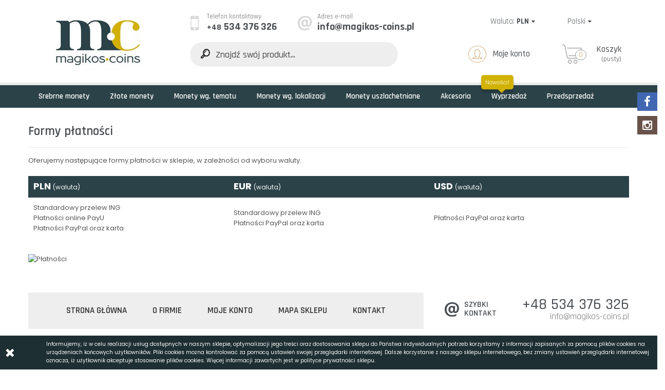

--- FILE ---
content_type: text/html; charset=utf-8
request_url: https://magikos-coins.pl/pl/cms/5-formy-platnosci
body_size: 10382
content:
<!DOCTYPE HTML> <!--[if lt IE 7]><html class="no-js lt-ie9 lt-ie8 lt-ie7" lang="pl-pl"><![endif]--> <!--[if IE 7]><html class="no-js lt-ie9 lt-ie8 ie7" lang="pl-pl"><![endif]--> <!--[if IE 8]><html class="no-js lt-ie9 ie8" lang="pl-pl"><![endif]--> <!--[if gt IE 8]><html class="no-js ie9" lang="pl-pl"><![endif]--><html lang="pl-pl"><head><meta charset="utf-8" /><title>Formy płatności - Magikos Coins</title><meta name="robots" content="noindex,follow" /><meta name="viewport" content="width=device-width, minimum-scale=0.25, maximum-scale=1.6, initial-scale=1.0" /><meta name="apple-mobile-web-app-capable" content="yes" /><link rel="icon" type="image/vnd.microsoft.icon" href="/img/favicon.ico?1727676328" /><link rel="shortcut icon" type="image/x-icon" href="/img/favicon.ico?1727676328" /><link rel="stylesheet" href="https://magikos-coins.pl/themes/coins/cache/v_180_39cb6b7866aba9dbcf36047be9bd29c3_all.css" type="text/css" media="all" />  <style type="text/css">body #arlsf-notification .arlsf-inner{
                    opacity: 0.8;
                            background: #ffffff;
                            height: 100px;
                            width: 340px;
            }
    body #arlsf-notification:hover .arlsf-inner{
                    opacity: 0.8;
            }
    body #arlsf-notification .arlsf-image{
                    height: 100px;
            width: 100px;
            }
    body #arlsf-notification .arlsf-content p{
        margin-bottom: 0px;
                    color: #200008;
                            font-size: 14px;
            }
    body #arlsf-notification .arlsf-content{
                    padding-left: 108px;
            }
    body #arlsf-notification{
        
                    border: 1px solid #0092af;
            height: 94px;
                            height: 100px;
                            width: 340px;
                            border-radius: 5px;
                            box-shadow: 0 0 3px #3b3b3b;
                            color: #200008;
                
                    top: auto;
            bottom: 0px;
            left: 0px;
            right: auto;
                
        
    }
    body #arlsf-notification a{
                    color: #2910ff;
            }
    
    body #arlsf-notification button{
                    color: #00278f;
            }
    body #arlsf-notification.active, #arlsf-notification.animated{
                    opacity: 0.8;
            }
            body #arlsf-notification.active:hover, #arlsf-notification.animated:hover{
            opacity: 0.8;
        }
        @media (max-width: 478px){
        body #arlsf-notification{
                            top: auto;
                bottom: 10px;
                left: 10px;
                right: 10px;
                                        height: 92px;
                                        width: auto;
                    }
        body #arlsf-notification .arlsf-inner{
                            height: 92px;
                                        width: auto;
                    }
        body #arlsf-notification .arlsf-image{
                            height: 92px;
                width: 92px;
                    }
    }</style>
<script type="text/javascript"></script><style type="text/css"></style>   <link href="https://fonts.googleapis.com/css?family=Rajdhani:300,400,500,600,700&amp;subset=latin-ext" rel="stylesheet"><link href="https://fonts.googleapis.com/css?family=Poppins:300,400,500,600,700&amp;subset=latin-ext" rel="stylesheet"> <!--[if IE 8]> 
<script src="https://oss.maxcdn.com/libs/html5shiv/3.7.0/html5shiv.js"></script> 
<script src="https://oss.maxcdn.com/libs/respond.js/1.3.0/respond.min.js"></script> <![endif]-->  </head><body id="cms" class="cms cms-5 cms-formy-platnosci hide-left-column hide-right-column lang_pl"><div id="page"><div class="header-container"> <header id="header"><div class="container"><div class="row toper"><div class="logo col-md-3"> <a href="https://magikos-coins.pl/" title="Magikos Coins"> <img class="logo img-responsive" src="https://magikos-coins.pl/img/magikos-coins-kolekcjonerskie-monety-z-calego-swiata-logo-1563465977.jpg" alt="Magikos Coins" width="217" height="117"/> </a></div><div class="col-md-9"><div class="row data-lang"><div class="col-md-12 clearfix"><div class="row"><div class="contact-top col-md-8 col-sm-8 hidden-xs"><div class="phone"><i class="icon icon-font-mobile-1"></i> <span>Telefon kontaktowy</span><h6><em>+48</em>534 376 326</h6></div><div class="email"><i class="icon icon-font-at"></i> <span>Adres e-mail</span><h6>info@magikos-coins.pl</h6></div></div><div id="currencies-block-top" class="col-sm-2"><form id="setCurrency" action="/pl/cms/5-formy-platnosci" method="post"><div class="current"> <input type="hidden" name="id_currency" id="id_currency" value=""/> <input type="hidden" name="SubmitCurrency" value="" /> <span class="cur-label">Waluta:</span> <strong>PLN</strong></div><ul id="first-currencies" class="currencies_ul toogle_content"><li > <a href="javascript:setCurrency(2);" rel="nofollow" title="Dollar (USD)"> Dollar (USD) </a></li><li > <a href="javascript:setCurrency(4);" rel="nofollow" title="Dollar australijski (AUD)"> Dollar australijski (AUD) </a></li><li > <a href="javascript:setCurrency(3);" rel="nofollow" title="Euro (EUR)"> Euro (EUR) </a></li><li class="selected"> <a href="javascript:setCurrency(1);" rel="nofollow" title="Złoty (PLN)"> Złoty (PLN) </a></li></ul></form></div><div id="languages-block-top" class="col-sm-2"><div class="current"> <span>Polski</span></div><ul id="first-languages" class="languages-block_ul toogle_content"><li class="selected"> <span>Polski</span></li><li > <a href="https://magikos-coins.pl/en/cms/5-payment" title="English (United States)" rel="alternate" hreflang="en"> <span>English</span> </a></li></ul></div></div></div><div class="col-md-12 search-cart-user clearfix"><div id="search_block_top" class="col-md-5 col-lg-6 col-sm-6"><form id="searchbox" method="get" action="//magikos-coins.pl/pl/szukaj" > <input type="hidden" name="controller" value="search" /> <input type="hidden" name="orderby" value="position" /> <input type="hidden" name="orderway" value="desc" /> <input class="search_query form-control" type="text" id="search_query_top" name="search_query" placeholder="Znajdź swój produkt..." value="" /> <button type="submit" name="submit_search" class="btn btn-default button-search"> <span>Znajdź swój produkt...</span> </button></form></div><div class="header_user_info col-lg-offset-1 col-md-4 col-lg-3 col-sm-3 col-xs-6"> <a class="login" href="https://magikos-coins.pl/pl/moje-konto" rel="nofollow" title="Moje konto"> <i class="icon icon-font-user-1"></i> Moje konto </a></div><div class="shop_cart col-md-2 col-sm-3 col-xs-6"><div class="shopping_cart"> <a href="https://magikos-coins.pl/pl/zamowienie" title="Pokaż mój koszyk" rel="nofollow" class="clickcart"> <span class="ajax_cart_title">Koszyk</span> <span class="ajax_cart_total unvisible"> </span> <span class="ajax_cart_quantity">0</span> <span class="ajax_cart_no_product">(pusty)</span> </a><div class="cart_block block exclusive"><div class="cart_up"></div><div class="cart_block_list"><h5 class="mobile-cart-open-close"><i class="icon_set_1_icon-77 hidden-panel"></i>Mój koszyk</h5><p class="cart_block_no_products"> Brak produktów</p><p class="cart-buttons"> <a id="button_order_cart" class="btn btn-default button button-small" href="https://magikos-coins.pl/pl/zamowienie" title="Realizuj zamówienie" rel="nofollow"> <span> Realizuj zamówienie </span> </a></p></div></div></div></div><div id="layer_cart"><div class="layer_cart_cart"><h5>Produkt dodany do koszyka</h5><ul><li><div class="layer_cart_img"></div><div class="layer_cart_product_info"> <span id="layer_cart_product_title" class="product-name"></span></div><div class="layer_cart_row"> <strong class="dark"> Wartość koszyka: </strong> <span class="ajax_block_products_total"> </span></div></li></ul><div class="button-container"> <span class="continue btn btn-default button button-medium" title="Kontynuuj zakupy"> <span style="background:#ddd;color:#333;"> Kontynuuj zakupy </span> </span> <a class="btn btn-default button button-medium" href="https://magikos-coins.pl/pl/zamowienie" title="Przejdź do realizacji zamówienia" rel="nofollow"> <span> Realizuj zamówienie </span> </a></div></div></div><div class="layer_cart_overlay"></div></div></div></div></div></div><div class="container-fluid"><div class="row menu"><div class="container"> <nav id="block_top_menu" class="sf-contener"><div class="cat-title">MENU</div><ul class="sf-menu clearfix menu-content"><li><a href="https://magikos-coins.pl/pl/68-srebrne-monety" title="Srebrne monety">Srebrne monety</a></li><li><a href="https://magikos-coins.pl/pl/12-zlote-monety" title="Złote monety">Złote monety</a></li><li><a href="https://magikos-coins.pl/pl/13-monety-wg-tematu" title="Monety wg. tematu">Monety wg. tematu</a><ul><li><a href="https://magikos-coins.pl/pl/16-zwierzeta-i-przyroda" title=" Zwierzęta i Przyroda"> Zwierzęta i Przyroda</a></li><li><a href="https://magikos-coins.pl/pl/17-religia" title="Religia">Religia</a></li><li><a href="https://magikos-coins.pl/pl/18-slynne-miejsca" title="Słynne Miejsca">Słynne Miejsca</a></li><li><a href="https://magikos-coins.pl/pl/19-slawne-historie-postacie-mitologia" title="Sławne historie / Postacie / Mitologia">Sławne historie / Postacie / Mitologia</a></li><li><a href="https://magikos-coins.pl/pl/71-grading-ngc" title="Grading NGC">Grading NGC</a></li><li><a href="https://magikos-coins.pl/pl/72-kryptowaluty" title="Kryptowaluty">Kryptowaluty</a></li><li><a href="https://magikos-coins.pl/pl/76-marynistyka" title="Marynistyka">Marynistyka</a></li><li><a href="https://magikos-coins.pl/pl/81-bron-akcesoria-przedmioty" title="Broń, Akcesoria, Przedmioty">Broń, Akcesoria, Przedmioty</a></li></ul></li><li><a href="https://magikos-coins.pl/pl/14-monety-wg-lokalizacji" title="Monety wg. lokalizacji">Monety wg. lokalizacji</a><ul><li><a href="https://magikos-coins.pl/pl/20-afryka" title="Afryka">Afryka</a><ul><li><a href="https://magikos-coins.pl/pl/26-burkina-faso" title="Burkina Faso">Burkina Faso</a></li><li><a href="https://magikos-coins.pl/pl/27-gabon" title="Gabon">Gabon</a></li><li><a href="https://magikos-coins.pl/pl/28-kamerun" title="Kamerun">Kamerun</a></li><li><a href="https://magikos-coins.pl/pl/29-kongo" title="Kongo">Kongo</a></li><li><a href="https://magikos-coins.pl/pl/30-libieria" title="Libieria">Libieria</a></li><li><a href="https://magikos-coins.pl/pl/31-malawi" title="Malawi">Malawi</a></li><li><a href="https://magikos-coins.pl/pl/32-somalia" title="Somalia">Somalia</a></li><li><a href="https://magikos-coins.pl/pl/33-togo" title="Togo">Togo</a></li><li><a href="https://magikos-coins.pl/pl/34-wybrzeze-kosci-sloniowej" title="Wybrzeże Kości Słoniowej">Wybrzeże Kości Słoniowej</a></li><li><a href="https://magikos-coins.pl/pl/35-republika-ghany" title="Republika Ghany">Republika Ghany</a></li><li><a href="https://magikos-coins.pl/pl/36-tanzania" title="Tanzania">Tanzania</a></li><li><a href="https://magikos-coins.pl/pl/37-republika-srodkowoafrykanska" title="Republika Środkowoafrykańska">Republika Środkowoafrykańska</a></li><li><a href="https://magikos-coins.pl/pl/38-nigeria" title="Nigeria">Nigeria</a></li><li><a href="https://magikos-coins.pl/pl/39-uganda" title="Uganda">Uganda</a></li><li><a href="https://magikos-coins.pl/pl/40-namibia" title="Namibia">Namibia</a></li><li><a href="https://magikos-coins.pl/pl/41-republika-beninu" title="Republika Beninu">Republika Beninu</a></li><li><a href="https://magikos-coins.pl/pl/42-republika-czadu" title="Republika Czadu">Republika Czadu</a></li><li><a href="https://magikos-coins.pl/pl/78-djibouti" title="Djibouti">Djibouti</a></li><li><a href="https://magikos-coins.pl/pl/80-mali" title="Mali">Mali</a></li></ul></li><li><a href="https://magikos-coins.pl/pl/21-australia-i-oceania" title="Australia i Oceania">Australia i Oceania</a><ul><li><a href="https://magikos-coins.pl/pl/43-wyspy-cooka" title="Wyspy Cooka">Wyspy Cooka</a></li><li><a href="https://magikos-coins.pl/pl/44-fidzi" title="Fidżi">Fidżi</a></li><li><a href="https://magikos-coins.pl/pl/45-wyspy-niue" title="Wyspy Niue">Wyspy Niue</a></li><li><a href="https://magikos-coins.pl/pl/46-palau" title="Palau">Palau</a></li><li><a href="https://magikos-coins.pl/pl/47-wyspy-pitcairn" title="Wyspy Pitcairn">Wyspy Pitcairn</a></li><li><a href="https://magikos-coins.pl/pl/48-tokelau" title="Tokelau">Tokelau</a></li><li><a href="https://magikos-coins.pl/pl/49-tuvalu" title="Tuvalu">Tuvalu</a></li><li><a href="https://magikos-coins.pl/pl/50-kiribati" title="Kiribati">Kiribati</a></li><li><a href="https://magikos-coins.pl/pl/51-samoa" title="Samoa">Samoa</a></li><li><a href="https://magikos-coins.pl/pl/52-wyspy-salomona" title="Wyspy Salomona">Wyspy Salomona</a></li></ul></li><li><a href="https://magikos-coins.pl/pl/22-azja" title="Azja">Azja</a><ul><li><a href="https://magikos-coins.pl/pl/53-mongolia" title="Mongolia">Mongolia</a></li><li><a href="https://magikos-coins.pl/pl/54-chiny" title="Chiny">Chiny</a></li><li><a href="https://magikos-coins.pl/pl/55-bhutan" title="Bhutan">Bhutan</a></li></ul></li><li><a href="https://magikos-coins.pl/pl/23-europa" title="Europa">Europa</a><ul><li><a href="https://magikos-coins.pl/pl/56-andora" title="Andora">Andora</a></li><li><a href="https://magikos-coins.pl/pl/57-belgia" title="Belgia">Belgia</a></li><li><a href="https://magikos-coins.pl/pl/58-francja" title="Francja">Francja</a></li><li><a href="https://magikos-coins.pl/pl/59-monako" title="Monako">Monako</a></li><li><a href="https://magikos-coins.pl/pl/60-polska" title="Polska">Polska</a></li><li><a href="https://magikos-coins.pl/pl/61-slowenia" title="Słowenia">Słowenia</a></li><li><a href="https://magikos-coins.pl/pl/65-wielka-brytania" title="Wielka Brytania">Wielka Brytania</a></li><li><a href="https://magikos-coins.pl/pl/66-germania-mint" title="Germania Mint">Germania Mint</a></li><li><a href="https://magikos-coins.pl/pl/73-ukraina" title="Ukraina">Ukraina</a></li><li><a href="https://magikos-coins.pl/pl/74-litwa" title="Litwa">Litwa</a></li><li><a href="https://magikos-coins.pl/pl/75-austria" title="Austria">Austria</a></li><li><a href="https://magikos-coins.pl/pl/83-Malta" title="Malta">Malta</a></li></ul></li><li><a href="https://magikos-coins.pl/pl/24-ameryka-srodkowa" title="Ameryka Środkowa">Ameryka Środkowa</a><ul><li><a href="https://magikos-coins.pl/pl/67-barbados" title="Barbados">Barbados</a></li></ul></li><li><a href="https://magikos-coins.pl/pl/25-ameryka-polnocna" title="Ameryka Północna">Ameryka Północna</a><ul><li><a href="https://magikos-coins.pl/pl/62-kanada" title="Kanada">Kanada</a></li><li><a href="https://magikos-coins.pl/pl/63-usa" title="USA">USA</a></li><li><a href="https://magikos-coins.pl/pl/64-meksyk" title="Meksyk">Meksyk</a></li></ul></li><li><a href="https://magikos-coins.pl/pl/82-inne" title="Inne">Inne</a></li></ul></li><li><a href="https://magikos-coins.pl/pl/69-monety-uszlachetniane" title="Monety uszlachetniane">Monety uszlachetniane</a></li><li><a href="https://magikos-coins.pl/pl/15-akcesoria" title="Akcesoria">Akcesoria</a></li><li><a href="https://magikos-coins.pl/pl/promocje" title="Wyprzedaż">Wyprzedaż</a></li><li><a href="https://magikos-coins.pl/pl/70-przedsprzedaz" title="Przedsprzedaż">Przedsprzedaż</a></li></ul> </nav></div></div></div> </header></div><div class="columns-container"><div id="slider_row" class="row"></div><div id="columns" class="container"><div class="row"><div id="center_column" class="center_column col-xs-12 col-sm-12"><div class="desc"><h1 class="page-subheading">Formy płatności</h1><p>Oferujemy następujące formy płatności w sklepie, w zależności od wyboru waluty.</p><table><tbody><tr><td>PLN <small>(waluta)</small></td><td>EUR <small>(waluta)</small></td><td>USD <small>(waluta)</small></td></tr><tr><td>Standardowy przelew ING<br />Płatności online PayU<br />Płatności PayPal oraz karta</td><td>Standardowy przelew ING<br />Płatności PayPal oraz karta</td><td>Płatności PayPal oraz karta</td></tr></tbody></table><p><img src="https://webks.com.pl/mcoins/img/cms/cms/pay.jpg" alt="Płatności" style="margin-top: 30px;" /></p></div></div></div></div></div><div class="footer-container"><div class="footer-top"><div class="container"><div class="menu-footer"><div class="row"><div class="col-md-8"><nav class="menu-footer-ul"><ul><li><a href="https://magikos-coins.pl/">Strona główna</a></li><li><a href="https://magikos-coins.pl/pl/cms/4-o-nas">O firmie</a></li><li><a href="https://magikos-coins.pl/pl/moje-konto">Moje konto</a></li><li><a href="https://magikos-coins.pl/pl/mapa">Mapa sklepu</a></li><li><a href="https://magikos-coins.pl/forms">Kontakt</a></li></ul> </nav></div><div class="col-md-4"><div class="contact-footer"><i class="icon icon-font-at"></i><h5>Szybki <br />kontakt</h5> <a href="tel:+48534376326"><span>+48 534 376 326</span></a> <a href="mailto:info@magikos-coins.pl">info@magikos-coins.pl</a></div></div></div></div></div></div> <footer id="footer" class="container"><div class="row"><div class="blockcategories_footer footer-block col-xs-12 col-sm-2"><h4>Kategorie</h4><div class="toggle-footer"><div class="list"><ul class="dhtml"><li > <a href="https://magikos-coins.pl/pl/12-zlote-monety" title="Srebrne monety kolekcjonerskie wyemitowane przez Mennicę Polską cieszą się ogromnym zainteresowaniem wśród numizmatyków. Ich wysoka jakość wykonania oraz unikalne wzory sprawiają, że są one bardzo poszukiwane na rynku. Mennica Polska słynie z dbałości o najmniejsze detale, co czyni ich monety nie tylko pięknymi, ale również wartościowymi. Kolekcjonowanie srebrnych monet Mennicy Polskiej stanowi fascynującą podróż przez historię i kulturę nie tylko Polski. Magikos-Coins jest jedną z kluczowych firm na rynku światowym jeśli chodzi o srebrne monety kolekcjonerskie, która bezpośrednio współpracuje z Mennicą Polską"> Złote monety </a></li><li > <a href="https://magikos-coins.pl/pl/13-monety-wg-tematu" title="Monety kolekcjonerskie oferowane przez Mennicę Polską i Magikos-Coins prezentują niezwykłą różnorodność tematyczną, przedstawiając postacie historyczne, zwierzęta, przyrodę, ważne wydarzenia, krajobrazy i nawet tragedie. Dzięki współpracy między Mennicą Polską a Magikos-Coins, kolekcjonerzy i inwestorzy mają dostęp do unikalnych monet, które są wysokiej jakości i pięknie wykonane. Monety Mennicy Polskiej są szczególnie cenione ze względu na dbałość o najmniejsze detale i wartość kolekcjonerską. W ofercie Magikos-Coins można znaleźć monety kolekcjonerskie emitowane przez Mennicę Polską, które stanowią prawdziwe dzieła sztuki numizmatycznej."> Monety wg. tematu </a><ul><li > <a href="https://magikos-coins.pl/pl/16-zwierzeta-i-przyroda" title=""> Zwierzęta i Przyroda </a></li><li > <a href="https://magikos-coins.pl/pl/17-religia" title=""> Religia </a></li><li > <a href="https://magikos-coins.pl/pl/18-slynne-miejsca" title=""> Słynne Miejsca </a></li><li > <a href="https://magikos-coins.pl/pl/19-slawne-historie-postacie-mitologia" title=""> Sławne historie / Postacie / Mitologia </a></li><li > <a href="https://magikos-coins.pl/pl/71-grading-ngc" title=""> Grading NGC </a></li><li > <a href="https://magikos-coins.pl/pl/72-kryptowaluty" title=""> Kryptowaluty </a></li><li > <a href="https://magikos-coins.pl/pl/76-marynistyka" title=""> Marynistyka </a></li><li class="last"> <a href="https://magikos-coins.pl/pl/81-bron-akcesoria-przedmioty" title=""> Broń, Akcesoria, Przedmioty </a></li></ul></li><li > <a href="https://magikos-coins.pl/pl/14-monety-wg-lokalizacji" title="Magikos-Coins oraz Mennica Polska nawiązały współpracę z kilkudziesięcioma krajami na całym świecie, w tym z Niue Islands, Kamerunem, Fidżi, Europą, Azją, USA oraz Kanadą. Dzięki tej współpracy oferujemy różnorodne monety kolekcjonerskie, które cieszą się dużym zainteresowaniem wśród kolekcjonerów i inwestorów z całego świata. Jednym z wyjątkowych przykładów są monety z serii Antyczne Mity - Koń Trojański Niue o wadze 2 uncji srebra wybita w 2016 roku, która została wykonana przez Mennicę Polską na zlecenie&nbsp; Magikos-Coins. Po tej emisji Magikos-Coins, w szczególności, stał się kluczowym partnerem dla kolekcjonerów i inwestorów, a w tym roku jeszcze bardziej umocni swoją pozycję poprzez współpracę z Mennicą Królewski Kraków, której będzie ich oficjalnym dystrybutorem."> Monety wg. lokalizacji </a><ul><li > <a href="https://magikos-coins.pl/pl/20-afryka" title=""> Afryka </a></li><li > <a href="https://magikos-coins.pl/pl/21-australia-i-oceania" title=""> Australia i Oceania </a></li><li > <a href="https://magikos-coins.pl/pl/22-azja" title=""> Azja </a></li><li > <a href="https://magikos-coins.pl/pl/23-europa" title=""> Europa </a></li><li > <a href="https://magikos-coins.pl/pl/24-ameryka-srodkowa" title=""> Ameryka Środkowa </a></li><li > <a href="https://magikos-coins.pl/pl/25-ameryka-polnocna" title=""> Ameryka Północna </a></li><li class="last"> <a href="https://magikos-coins.pl/pl/82-inne" title=""> Inne </a></li></ul></li><li > <a href="https://magikos-coins.pl/pl/15-akcesoria" title=""> Akcesoria </a></li><li > <a href="https://magikos-coins.pl/pl/68-srebrne-monety" title="Inwestowanie w srebrne monety kolekcjonerskie emitowane przez Mennicę Polską jest uważane za bardzo dobrą formę inwestycji ze względu na wartość srebra. Monety kolekcjonerskie Mennicy Polskiej są szczególnie cenione przez kolekcjonerów i inwestorów ze względu na ich wysoką jakość wykonania i wartość numizmatyczną. Magikos-Coins , jako zaufany dystrybutor monet, oferuje klientom szeroki wybór srebrnych monet kolekcjonerskich pochodzących bezpośrednio od Mennicy Polskie j. Inwestowanie w srebrne monety kolekcjonerskie emitowane przez Mennicę Polską i zakupione w&nbsp; Magikos-Coins stanowi bezpieczną i atrakcyjną opcję dla osób szukających stabilnej inwestycji."> Srebrne monety </a></li><li > <a href="https://magikos-coins.pl/pl/69-monety-uszlachetniane" title="Posiadamy również w swoje ofercie monety srebrne niskonakładowe produkowane przez Mennicę Polską. Monety te posiadają różnego rodzaju uszlachetnienia w postaci selektywnego złocenia, platerowane rutenem, palladem, platyną, również dodatkiem druku cyfrowego, kolorowane. Te monety również znajdują kolekcjonerów na całym świecie a ich niski nakład powoduje wzrost ich wartości na przestrzeni czasu. Mennica Polska ma bardzo duże doświadczenie jeśli chodzi o techniki zdobienia monet kolekcjonerskich. Zapraszamy do zapoznania się z ofertą."> Monety uszlachetniane </a></li><li > <a href="https://magikos-coins.pl/pl/70-przedsprzedaz" title="Numismatic shop Magikos-Coins is located in Krakow Poland. We sell collector coins , silver and gold , exclusive numismatic coins and sets. Exclusive dealer Royal Krakow Mint www.royalkrakowmint.com"> Przedsprzedaż </a></li><li > <a href="https://magikos-coins.pl/pl/77-sztabki-zlota" title="Kupowanie sztabek złota to mądra decyzja inwestycyjna, która zapewnia stabilność i ochronę kapitału. Mennica Polska i Magikos-Coins oferują wysokiej jakości sztabki złota, które są cenione przez inwestorów na całym świecie. Sztabki złota emitowane przez Mennicę Polską wyróżniają się doskonałą jakością wykonania oraz precyzyjnym stemplem menniczym, co dodaje im dodatkowej wartości. Dlatego warto zaufać Mennicy Polskiej i Magikos-Coins jako sprawdzonym dostawcom sztabek złota i zabezpieczyć swoje oszczędności w tej bezpiecznej i cenionej formie inwestycji."> Sztabki Złota </a></li><li class="last"> <a href="https://magikos-coins.pl/pl/79-sztabki-srebra" title=""> Sztabki srebra </a></li></ul></div></div></div><div class="block_various_links_footer footer-block col-xs-12 col-sm-2"><h4>Informacja</h4><ul class="toggle-footer"><li class="item"> <a href="https://magikos-coins.pl/pl/promocje" title="Aktualne promocje"> Aktualne promocje </a></li><li class="item"> <a href="https://magikos-coins.pl/pl/nowosci" title="Nowości"> Nowości </a></li><li class="item"> <a href="https://magikos-coins.pl/pl/best" title="Bestsellery"> Bestsellery </a></li><li class="item"> <a href="https://magikos-coins.pl/pl/cms/1-dostawa" title="Forma dostawy"> Forma dostawy </a></li><li class="item"> <a href="https://magikos-coins.pl/pl/cms/5-formy-platnosci" title="Formy płatności"> Formy płatności </a></li></ul></div><div class="footer-block col-xs-12 col-sm-2"><h4><a href="https://magikos-coins.pl/pl/moje-konto" title="Zarządzaj moim kontem klienta" rel="nofollow">Moje konto</a></h4><ul class="toggle-footer bullet"><li><a href="https://magikos-coins.pl/pl/historia" title="Historia zamówień" rel="nofollow">Historia zamówień</a></li><li><a href="https://magikos-coins.pl/pl/adresy" title="Dane do wysyłki" rel="nofollow">Dane do wysyłki</a></li><li><a href="https://magikos-coins.pl/pl/ustawienia" title="Zarządzaj moimi informacjami osobistymi" rel="nofollow">Ustawienia konta</a></li><li><a href="https://magikos-coins.pl/pl/rabaty" title="Kody rabatowe" rel="nofollow">Kody rabatowe</a></li></ul></div><div class="footer-block col-xs-12 col-sm-2"><h4>Sklep</h4><ul class="toggle-footer bullet"><li><a href="https://magikos-coins.pl/pl/cms/3-regulamin">Regulamin</a></li><li><a href="https://magikos-coins.pl/pl/cms/2-polityka-prywatnosci">Polityka prywatności</a></li></ul></div><div class="footer-block col-xs-12 col-sm-4"><ul class="data-company"><li><h5>Magikos-Coins</h5></li><li>os.Piastów 16/70, 31-623 Kraków</li><li>NIP: 6782585838, Regon: 120666364</li></ul></div><div class="copy">All rights reserved © 2019 by Magikos-Coins<br /><small>Realizacja: <a href="https://webks.pl" title="tworzenie sklepów internetowych">webKS.pl</a></small></div> <style>.closeFontAwesome:before {
        content: "\f00d";
        font-family: "FontAwesome";
        display: inline-block;
        font-size: 23px;
        line-height: 23px;
        color: #FFFFFF;
        padding-right: 15px;
        cursor: pointer;
    }

    .closeButtonNormal {
     display: block; 
        text-align: center;
        padding: 2px 5px;
        border-radius: 2px;
        color: #FFFFFF;
        background: #FFFFFF;
        cursor: pointer;
    }

    #cookieNotice p {
        margin: 0px;
        padding: 0px;
    }


    #cookieNoticeContent {
    
        
    }</style><div id="cookieNotice" style=" width: 100%; position: fixed; bottom:0px; box-shadow: 0px 0 10px 0 #FFFFFF; background: #1E2F33; z-index: 9999; font-size: 14px; line-height: 1.3em; font-family: arial; left: 0px; text-align:center; color:#FFF; opacity: 1 "><div id="cookieNoticeContent" style="position:relative; margin:auto; width:100%; display:block;"><table style="width:100%;"><tr><td style="width:80px; vertical-align:middle; padding-right:20px; text-align:left;"> <span class="closeFontAwesome" onclick="closeUeNotify()"></span></td><td style="text-align:center;"><p>Informujemy, iż w celu realizacji usług dostępnych w naszym sklepie, optymalizacji jego treści oraz dostosowania sklepu do Państwa indywidualnych potrzeb korzystamy z informacji zapisanych za pomocą plików cookies na urządzeniach końcowych użytkowników. Pliki cookies można kontrolować za pomocą ustawień swojej przeglądarki internetowej. Dalsze korzystanie z naszego sklepu internetowego, bez zmiany ustawień przeglądarki internetowej oznacza, iż użytkownik akceptuje stosowanie plików cookies. Więcej informacji zawartych jest w polityce <a href="https://magikos-coins.pl/pl/cms/2-polityka-prywatnosci">prywatności sklepu</a>.</p></td></tr><tr></tr></table></div></div></div> </footer></div></div><div class="social-icon"> <a href="https://www.facebook.com/MagikosCoins/" class="facebook"><i class="icon icon-facebook"></i></a> <a href="https://www.instagram.com/magikoscoins/" class="instagram"><i class="icon icon-instagram"></i></a></div>
<script>/* <![CDATA[ */;var CUSTOMIZE_TEXTFIELD=1;var FancyboxI18nClose='Zamknij';var FancyboxI18nNext='Następny';var FancyboxI18nPrev='Poprzedni';var ajax_allowed=true;var ajaxsearch=true;var baseDir='https://magikos-coins.pl/';var baseUri='https://magikos-coins.pl/';var blocksearch_type='top';var contentOnly=false;var currency={"id":1,"name":"Z\u0142oty","iso_code":"PLN","iso_code_num":"985","sign":"z\u0142","blank":"1","conversion_rate":"1.0000000000","deleted":"0","format":"2","decimals":"1","active":"1","prefix":"","suffix":" z\u0142","id_shop_list":null,"force_id":false};var currencyBlank=1;var currencyFormat=2;var currencyRate=1;var currencySign='zł';var customizationIdMessage='Dostosowywanie #';var delete_txt='Usuń';var dih_sale_text='Nowości!';var dih_salele_bg_color='#D1B200';var dih_salele_font_color='#ffffff';var displayList=false;var freeProductTranslation='Za darmo!';var freeShippingTranslation='Darmowa wysyłka!';var generated_date=1769113749;var hasDeliveryAddress=false;var highDPI=false;var id_lang=1;var img_dir='https://magikos-coins.pl/themes/coins/img/';var instantsearch=false;var isGuest=0;var isLogged=0;var isMobile=false;var menu_sale_content='Wyprzedaż';var page_name='cms';var prestashop={"urls":{"base_url":"https:\/\/magikos-coins.pl\/"}};var priceDisplayMethod=0;var priceDisplayPrecision=2;var quickView=false;var removingLinkText='usuń ten produkt z koszyka';var roundMode=2;var search_url='https://magikos-coins.pl/pl/szukaj';var static_token='f65768ed49e454a14a1d2cef63eee281';var toBeDetermined='Do ustalenia';var token='9cd99d86ecdfa066d39a7bc9673cc17e';var usingSecureMode=true;/* ]]> */</script> <script src="https://magikos-coins.pl/themes/coins/cache/v_150_ce9977c58c603ac9414d5b4f92253bd9.js"></script> <script src="https://www.googletagmanager.com/gtag/js?id=G-J5P72HHN5B"></script> <script src="https://www.google.com/recaptcha/api.js"></script> <script>/* <![CDATA[ */;function updateFormDatas(){var nb=$('#quantity_wanted').val();var id=$('#idCombination').val();$('.paypal_payment_form input[name=quantity]').val(nb);$('.paypal_payment_form input[name=id_p_attr]').val(id);}$(document).ready(function(){var baseDirPP=baseDir.replace('http:','https:');if($('#in_context_checkout_enabled').val()!=1){$(document).on('click','#payment_paypal_express_checkout',function(){$('#paypal_payment_form_cart').submit();return false;});}var jquery_version=$.fn.jquery.split('.');if(jquery_version[0]>=1&&jquery_version[1]>=7){$('body').on('submit',".paypal_payment_form",function(){updateFormDatas();});}else{$('.paypal_payment_form').live('submit',function(){updateFormDatas();});}function displayExpressCheckoutShortcut(){var id_product=$('input[name="id_product"]').val();var id_product_attribute=$('input[name="id_product_attribute"]').val();$.ajax({type:"GET",url:baseDirPP+'/modules/paypal/express_checkout/ajax.php',data:{get_qty:"1",id_product:id_product,id_product_attribute:id_product_attribute},cache:false,success:function(result){if(result=='1'){$('#container_express_checkout').slideDown();}else{$('#container_express_checkout').slideUp();}return true;}});}$('select[name^="group_"]').change(function(){setTimeout(function(){displayExpressCheckoutShortcut()},500);});$('.color_pick').click(function(){setTimeout(function(){displayExpressCheckoutShortcut()},500);});if($('body#product').length>0){setTimeout(function(){displayExpressCheckoutShortcut()},500);}var modulePath='modules/paypal';var subFolder='/integral_evolution';var fullPath=baseDirPP+modulePath+subFolder;var confirmTimer=false;if($('form[target="hss_iframe"]').length==0){if($('select[name^="group_"]').length>0)displayExpressCheckoutShortcut();return false;}else{checkOrder();}function checkOrder(){if(confirmTimer==false)confirmTimer=setInterval(getOrdersCount,1000);}});;var maxPopupPerVisitor=4;var popupDelay=120;var plusDelay=(("normal"=="")?2:("normal"=="normal"?5:8));var rsModulePath="https://magikos-coins.pl/pl/module/recentsalepopup/recentSale";var configOptions={timeOffset:0*60,layout:"bottomLeft",timeout:(4+plusDelay)*1000,animation:{open:'animated normal bounceInUp',close:'animated normal bounceOutDown',easing:'swing',speed:(4+plusDelay)*1000},type:'alert',refreshInterval:60*1000,serverTimezoneOffsetMinute:60};;window.addEventListener('load',function(){arlsf.ajaxUrl='https://magikos-coins.pl/pl/module/arlsf/ajax';arlsf.token='fc6e6597d30ece55b347e8d9782384e8';arlsf.delayFirstMin=10000;arlsf.delayFirstMax=10000;arlsf.displayTime=7000;arlsf.delayMin=200000;arlsf.delayMax=200000;arlsf.inAnimation='rotateInUpLeft';arlsf.outAnimation='fadeOutLeft';arlsf.displayTimes='6';arlsf.closeLifetime=0;arlsf.sessionKey='2149c1cc9c416b0c6c3dd4410aaa4ee4';arlsf.sound='/modules/arlsf/views/sound/vk-1.mp3';arlsf.soundTimes=0;arlsf.lastCartItem='2026-01-22 19:33:22';arlsf.init();});;var _smartsupp=_smartsupp||{};_smartsupp.key='62577476e2310301b61cbf1012c44396093779c9';_smartsupp.cookieDomain='.magikos-coins.pl';_smartsupp.sitePlatform='Prestashop 1.6.1.23';window.smartsupp||(function(d){var s,c,o=smartsupp=function(){o._.push(arguments)};o._=[];s=d.getElementsByTagName('script')[0];c=d.createElement('script');c.type='text/javascript';c.charset='utf-8';c.async=true;c.src='//www.smartsuppchat.com/loader.js';s.parentNode.insertBefore(c,s);})(document);;var pspc_labels=['days','hours','minutes','seconds'];var pspc_labels_lang={'days':'dn. ','hours':'godz.','minutes':'min.','seconds':'sek.'};var pspc_labels_lang_1={'days':'dn. ','hours':'godz.','minutes':'min.','seconds':'sek.'};var pspc_offer_txt="Oferta kończy się:";var pspc_theme="10-minimal-1";var pspc_psv=1.6;var pspc_hide_after_end=1;var pspc_hide_expired=1;var pspc_highlight="seconds";var pspc_position_product="displayProductPriceBlock";var pspc_position_list="over_img";var pspc_adjust_positions=1;var pspc_promo_side="left";var pspc_token="f65768ed49e454a14a1d2cef63eee281";var pspc_countdown_js="/modules/psproductcountdownpro/views/js/jquery.countdown.min.js";;window.dataLayer=window.dataLayer||[];function gtag(){dataLayer.push(arguments);}
gtag('js',new Date());gtag('config','G-J5P72HHN5B',{'debug_mode':false});;function setcook(){var nazwa='cookie_ue';var wartosc='1';var expire=new Date();expire.setMonth(expire.getMonth()+12);document.cookie=nazwa+"="+escape(wartosc)+";path=/;"+((expire==null)?"":("; expires="+expire.toGMTString()))}
function closeUeNotify(){$('#cookieNotice').fadeOut(1500);setcook();};/* ]]> */</script></body></html>

--- FILE ---
content_type: text/html; charset=utf-8
request_url: https://magikos-coins.pl/?fc=module&module=recentsalepopup&controller=recentSale
body_size: 1309
content:
{"data":[{"timestamp":1769113373,"timeDisplay":"6 minutes 17 seconds ago","fakePeriod":377,"display":"<div class=\"clearfix\">    <img src=\"https:\/\/magikos-coins.pl\/1062-small_default\/wiedzmin-ii-witcher-ii-miecz-przeznaczenia-2-oz-niue-2020-silver-coin.jpg\" style=\"float:left; margin:3px 5px 5px 3px; width: 50px\" alt=\"WIED\u0179MIN II WITCHER II MIECZ PRZEZNACZENIA 2 OZ NIUE 2020 SILVER COIN\" \/>    <div style=\"float:left; margin:3px 5px 5px 0px; width:220px\">Someone bought<br \/>    <a href=\"https:\/\/magikos-coins.pl\/pl\/glowna\/268-wiedzmin-ii-witcher-ii-miecz-przeznaczenia-2-oz-niue-2020-silver-coin\">WIED\u0179MIN II WITCHER II MIECZ PRZEZNACZENIA 2 OZ NIUE 2020 SILVER COIN <\/a><br \/>    <br \/><span style=\"font-size:10px;\">6 minutes 17 seconds ago <\/span>    <\/div>    <div class=\"clear\"><\/div><\/div>","timeDisplayInput":377},{"timestamp":1769113689,"timeDisplay":"1 minute 1 second ago","fakePeriod":61,"display":"<div class=\"clearfix\">    <img src=\"https:\/\/magikos-coins.pl\/4151-small_default\/postac-zdzislaw-beksinski-1-oz-1000-francs-srebrna-moneta-kamerun-2024.jpg\" style=\"float:left; margin:3px 5px 5px 3px; width: 50px\" alt=\"POSTA\u0106 ZDZIS\u0141AW BEKSI\u0143SKI 1 OZ 1000 FRANCS SREBRNA MONETA KAMERUN 2024\" \/>    <div style=\"float:left; margin:3px 5px 5px 0px; width:220px\">Someone bought<br \/>    <a href=\"https:\/\/magikos-coins.pl\/pl\/glowna\/938-postac-zdzislaw-beksinski-1-oz-1000-francs-srebrna-moneta-kamerun-2024\">POSTA\u0106 ZDZIS\u0141AW BEKSI\u0143SKI 1 OZ 1000 FRANCS SREBRNA MONETA KAMERUN 2024 <\/a><br \/>    <br \/><span style=\"font-size:10px;\">1 minute 1 second ago <\/span>    <\/div>    <div class=\"clear\"><\/div><\/div>","timeDisplayInput":61},{"timestamp":1769113492,"timeDisplay":"4 minutes 18 seconds ago","fakePeriod":258,"display":"<div class=\"clearfix\">    <img src=\"https:\/\/magikos-coins.pl\/5672-small_default\/myranova-the-maine-coon-nebula-cats-1-oz-1-dollar-silver-coin-usa-2025.jpg\" style=\"float:left; margin:3px 5px 5px 3px; width: 50px\" alt=\"MYRANOVA THE MAINE COON - NEBULA CATS 1 OZ 1 DOLLAR SILVER COIN USA 2025\" \/>    <div style=\"float:left; margin:3px 5px 5px 0px; width:220px\">Someone bought<br \/>    <a href=\"https:\/\/magikos-coins.pl\/pl\/glowna\/1229-myranova-the-maine-coon-nebula-cats-1-oz-1-dollar-silver-coin-usa-2025\">MYRANOVA THE MAINE COON - NEBULA CATS 1 OZ 1 DOLLAR SILVER COIN USA 2025 <\/a><br \/>    <br \/><span style=\"font-size:10px;\">4 minutes 18 seconds ago <\/span>    <\/div>    <div class=\"clear\"><\/div><\/div>","timeDisplayInput":258},{"timestamp":1769113539,"timeDisplay":"3 minutes 31 seconds ago","fakePeriod":211,"display":"<div class=\"clearfix\">    <img src=\"https:\/\/magikos-coins.pl\/4013-small_default\/oko-panteonu-5-oz-5000-francs-srebrna-moneta-marmur-kamerun-2024.jpg\" style=\"float:left; margin:3px 5px 5px 3px; width: 50px\" alt=\"OKO PANTEONU 5 OZ 5000 FRANCS SREBRNA MONETA MARMUR KAMERUN 2024\" \/>    <div style=\"float:left; margin:3px 5px 5px 0px; width:220px\">Someone bought<br \/>    <a href=\"https:\/\/magikos-coins.pl\/pl\/glowna\/911-oko-panteonu-5-oz-5000-francs-srebrna-moneta-marmur-kamerun-2024\">OKO PANTEONU 5 OZ 5000 FRANCS SREBRNA MONETA MARMUR KAMERUN 2024 <\/a><br \/>    <br \/><span style=\"font-size:10px;\">3 minutes 31 seconds ago <\/span>    <\/div>    <div class=\"clear\"><\/div><\/div>","timeDisplayInput":211},{"timestamp":1769113529,"timeDisplay":"3 minutes 41 seconds ago","fakePeriod":221,"display":"<div class=\"clearfix\">    <img src=\"https:\/\/magikos-coins.pl\/4447-small_default\/smok-kroniki-ognia-2-oz-10-cedis-srebrna-moneta-ghana-2024.jpg\" style=\"float:left; margin:3px 5px 5px 3px; width: 50px\" alt=\"SMOK - KRONIKI OGNIA 2 OZ 10 CEDIS SREBRNA MONETA GHANA 2024\" \/>    <div style=\"float:left; margin:3px 5px 5px 0px; width:220px\">Someone bought<br \/>    <a href=\"https:\/\/magikos-coins.pl\/pl\/glowna\/997-smok-kroniki-ognia-2-oz-10-cedis-srebrna-moneta-ghana-2024\">SMOK - KRONIKI OGNIA 2 OZ 10 CEDIS SREBRNA MONETA GHANA 2024 <\/a><br \/>    <br \/><span style=\"font-size:10px;\">3 minutes 41 seconds ago <\/span>    <\/div>    <div class=\"clear\"><\/div><\/div>","timeDisplayInput":221},{"timestamp":1769113302,"timeDisplay":"7 minutes 28 seconds ago","fakePeriod":448,"display":"<div class=\"clearfix\">    <img src=\"https:\/\/magikos-coins.pl\/5088-small_default\/land-of-thousand-lakes-series-totem-figure-1-oz-5-dollars-silver-coin-canada-maple-leaf-2023.jpg\" style=\"float:left; margin:3px 5px 5px 3px; width: 50px\" alt=\"LAND OF THOUSAND LAKES SERIES TOTEM FIGURE 1 OZ 5 DOLLARS SILVER COIN CANADA MAPLE LEAF 2023\" \/>    <div style=\"float:left; margin:3px 5px 5px 0px; width:220px\">Someone bought<br \/>    <a href=\"https:\/\/magikos-coins.pl\/pl\/glowna\/1130-land-of-thousand-lakes-series-totem-figure-1-oz-5-dollars-silver-coin-canada-maple-leaf-2023\">LAND OF THOUSAND LAKES SERIES TOTEM FIGURE 1 OZ 5 DOLLARS SILVER COIN CANADA MAPLE LEAF 2023 <\/a><br \/>    <br \/><span style=\"font-size:10px;\">7 minutes 28 seconds ago <\/span>    <\/div>    <div class=\"clear\"><\/div><\/div>","timeDisplayInput":448},{"timestamp":1769113424,"timeDisplay":"5 minutes 26 seconds ago","fakePeriod":326,"display":"<div class=\"clearfix\">    <img src=\"https:\/\/magikos-coins.pl\/6033-small_default\/wesolych-swiat-175-g-1-dolar-srebrna-moneta-niue-2025.jpg\" style=\"float:left; margin:3px 5px 5px 3px; width: 50px\" alt=\"WESO\u0141YCH \u015aWI\u0104T 17,5 G. 1 DOLAR SREBRNA MONETA NIUE 2025\" \/>    <div style=\"float:left; margin:3px 5px 5px 0px; width:220px\">Someone bought<br \/>    <a href=\"https:\/\/magikos-coins.pl\/pl\/glowna\/1289-wesolych-swiat-175-g-1-dolar-srebrna-moneta-niue-2025\">WESO\u0141YCH \u015aWI\u0104T 17,5 G. 1 DOLAR SREBRNA MONETA NIUE 2025 <\/a><br \/>    <br \/><span style=\"font-size:10px;\">5 minutes 26 seconds ago <\/span>    <\/div>    <div class=\"clear\"><\/div><\/div>","timeDisplayInput":326},{"timestamp":1769113449,"timeDisplay":"5 minutes 1 second ago","fakePeriod":301,"display":"<div class=\"clearfix\">    <img src=\"https:\/\/magikos-coins.pl\/618-small_default\/horus-gods-of-anger-niue-2020-2-oz-5-dollars.jpg\" style=\"float:left; margin:3px 5px 5px 3px; width: 50px\" alt=\"HORUS GODS OF ANGER NIUE 2020 2 OZ 5 DOLLARS\" \/>    <div style=\"float:left; margin:3px 5px 5px 0px; width:220px\">Someone bought<br \/>    <a href=\"https:\/\/magikos-coins.pl\/pl\/monety-wg-tematu\/156-horus-gods-of-anger-niue-2020-2-oz-5-dollars\">HORUS GODS OF ANGER NIUE 2020 2 OZ 5 DOLLARS <\/a><br \/>    <br \/><span style=\"font-size:10px;\">5 minutes 1 second ago <\/span>    <\/div>    <div class=\"clear\"><\/div><\/div>","timeDisplayInput":301}],"time":"1769113810.348","converted_server_time":1769117410}